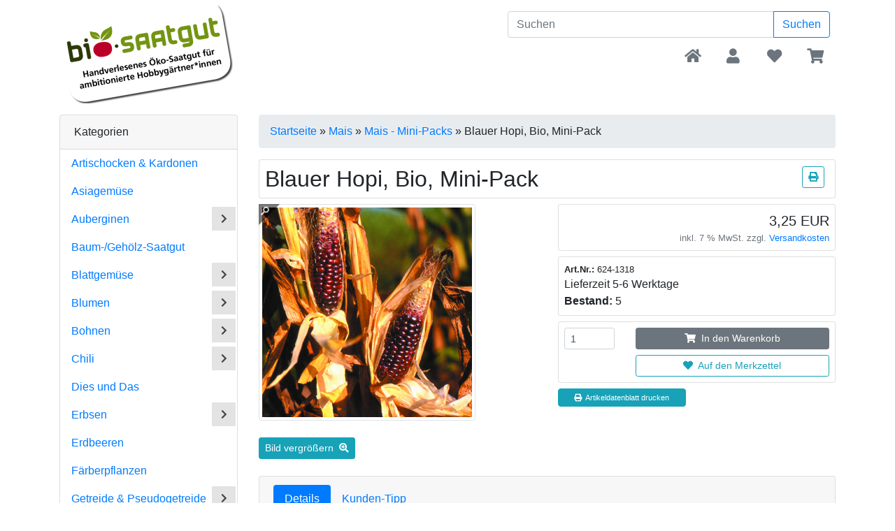

--- FILE ---
content_type: text/html; charset=iso-8859-15
request_url: https://bio-saatgut.de/Mais/Mais-Mini-Packs/Blauer-Hopi-Bio-Mini-Pack::1887.html
body_size: 10581
content:
<!DOCTYPE html>
<html lang="de">
<head>
<meta charset="iso-8859-15" />
<meta name="viewport" content="width=device-width, user-scalable=yes" />
<title>Blue Hopi, Bio-Saatgut kaufen</title>
<meta name="keywords" content="Blue Hopi, Speisemais, Tortillamais, Zea mays" />
<meta name="description" content="Die Körner des Indianermais Blue Hopi sind rotblau bis blauschwarz, die Kolben mittelgroß. Das Mehl des Blauen Hopi enthält nachweislich ca. 30 % mehr Proteine als andere Maissorten." />
<meta name="robots" content="index,follow" />
<meta name="author" content="Anton Schänzle" />
<meta name="revisit-after" content="1 days" />
<link rel="canonical" href="https://bio-saatgut.de/Mais/Blauer-Hopi-Bio-Mini-Pack::1887.html" />
<link rel="icon" type="image/png" href="https://bio-saatgut.de/templates/bootstrap4/favicons/favicon-16x16.png" sizes="16x16" />
<link rel="icon" type="image/png" href="https://bio-saatgut.de/templates/bootstrap4/favicons/favicon-32x32.png" sizes="32x32" />
<link rel="icon" type="image/png" href="https://bio-saatgut.de/templates/bootstrap4/favicons/favicon-96x96.png" sizes="96x96" />
<link rel="shortcut icon" type="image/x-icon" href="https://bio-saatgut.de/templates/bootstrap4/favicons/favicon.ico" />
<link rel="icon" type="image/x-icon" href="https://bio-saatgut.de/templates/bootstrap4/favicons/favicon.ico" />
<link rel="apple-touch-icon" href="https://bio-saatgut.de/templates/bootstrap4/favicons/apple-touch-icon.png" />
<meta name="apple-mobile-web-app-title" content="bio-saatgut - handverlesenes samenfestes ökologisches Saatgut, seltene und historische Gemüsesorten für ambitionierte Hobbygärtner" />
<meta name="msapplication-square150x150logo" content="https://bio-saatgut.de/templates/bootstrap4/favicons/mstile-150x150.png" />
<meta name="msapplication-TileColor" content="#ffffff" />
<meta name="theme-color" content="#ffffff">
<meta name="msapplication-navbutton-color" content="#ffffff" />
<meta name="msapplication-tooltip" content="bio-saatgut - handverlesenes samenfestes ökologisches Saatgut, seltene und historische Gemüsesorten für ambitionierte Hobbygärtner" />
<meta name="msapplication-config" content="https://bio-saatgut.de/templates/bootstrap4/favicons/browserconfig.xml" />
<meta name="application-name" content="bio-saatgut - handverlesenes samenfestes ökologisches Saatgut, seltene und historische Gemüsesorten für ambitionierte Hobbygärtner" />
<!--
=========================================================
modified eCommerce Shopsoftware (c) 2009-2013 [www.modified-shop.org]
=========================================================

modified eCommerce Shopsoftware offers you highly scalable E-Commerce-Solutions and Services.
The Shopsoftware is redistributable under the GNU General Public License (Version 2) [http://www.gnu.org/licenses/gpl-2.0.html].
based on: E-Commerce Engine Copyright (c) 2006 xt:Commerce, created by Mario Zanier & Guido Winger and licensed under GNU/GPL.
Information and contribution at http://www.xt-commerce.com

=========================================================
Please visit our website: www.modified-shop.org
=========================================================
-->
<meta name="generator" content="(c) by modified eCommerce Shopsoftware 7FA https://www.modified-shop.org" />
<link rel="stylesheet" href="https://bio-saatgut.de/templates/bootstrap4/css/stylesheet.min.css?v=1682447540" type="text/css" media="screen" />
<script type="text/javascript">
  var DIR_WS_BASE = "https://bio-saatgut.de/";
  var SetSecCookie = "1";
</script>
</head>
<body>
<div id="container" class="default"><div id="main_container1" class="container mt-2"><noscript><div class="alert alert-warning"><strong>JavaScript ist deaktiviert!</strong> Es stehen Ihnen nicht alle Shopfunktionen zur Verf&uuml;gung. Bitte &uuml;berpr&uuml;fen Sie Ihre Browsereinstellungen.</div></noscript><div id="logobar" class="row text-center text-md-left mb-3"><a class="nav-logo col-12 col-md-4" href="https://bio-saatgut.de/" title="Startseite &bull; bio-saatgut - handverlesenes samenfestes ökologisches Saatgut, seltene und historische Gemüsesorten für ambitionierte Hobbygärtner"><img src="https://bio-saatgut.de/templates/bootstrap4/img/logo_head.png" class="img-fluid" alt="bio-saatgut - handverlesenes samenfestes ökologisches Saatgut, seltene und historische Gemüsesorten für ambitionierte Hobbygärtner" /></a><div class="col-12 col-md-8"><div class="row justify-content-end"><div class="search col-12 col-lg-8"><form id="quick_find" action="https://bio-saatgut.de/advanced_search_result.php" method="get" class="p-2" role="search"><div class="input-group"><input type="text" name="keywords" id="inputString" class="form-control" aria-label="search keywords" maxlength="30"  placeholder="Suchen" autocomplete="off" onkeyup="ac_lookup(this.value);"  /><div class="input-group-append"><button class="btn btn-outline-primary search_button" type="submit" title="Suchen">Suchen</button></div></div><div class="suggestionsBox card" id="suggestions" style="display:none;"><div class="card-body px-2"><div class="suggestionList text-center" id="autoSuggestionsList">&nbsp;</div></div></div></form></div><ul class="nav col-12 justify-content-end"><li class="nav-item home"><a class="nav-link text-secondary" title="Startseite" href="https://bio-saatgut.de/"><span class="fa fa-home fa-lg"></span></a></li><li class="nav-item account dropdown"><a id="account-dd" href="#" class="nav-link text-secondary"  title="Mein Konto" data-toggle="dropdown" role="button" aria-haspopup="true" aria-expanded="false"><span class="fa fa-user fa-lg fa-fw" aria-hidden="true"></span></a><div class="dropdown-menu dropdown-menu-right toggle_account" aria-labelledby="account-dd"><a class="dropdown-item" href="https://bio-saatgut.de/create_account.php"><span class="fa fa-user-plus fa-lg fa-fw" aria-hidden="true"></span>&nbsp;&nbsp;Registrieren</a><a class="dropdown-item" href="https://bio-saatgut.de/login.php"><span class="fa fa-sign-in-alt fa-lg fa-fw" aria-hidden="true"></span>&nbsp;&nbsp;Anmelden</a></div></li><li class="nav-item wishlist dropdown"><a id="toggle_wishlist" class="nav-link text-secondary" href="https://bio-saatgut.de/wishlist.php" title="Merkzettel"><span class="fa fa-heart fa-lg fa-fw" aria-hidden="true"></span></a><div class="dropdown-menu dropdown-menu-right toggle_wishlist"><div class="card-header text-center"><strong>Ihr Merkzettel ist leer.</strong></div></div></li><li class="nav-item cart dropdown"><a id="toggle_cart" class="nav-link text-secondary" href="https://bio-saatgut.de/shopping_cart.php" title="Warenkorb"><span class="fa fa-shopping-cart fa-lg fa-fw" aria-hidden="true"></span></a><div class="dropdown-menu dropdown-menu-right toggle_cart"><div class="card-header text-center"><strong>Ihr Warenkorb ist leer.</strong></div></div></li></ul></div></div></div><nav id="navbar" class="top2 navbar navbar-expand navbar-light bg-light rounded mb-3 d-block d-lg-none clearfix"><div class="canvasmenu container-fluid d-block d-lg-none text-center"><button type="button" class="can-left navbar-brand menu-btn menu-btn--left float-left btn btn-link" title="Men&uuml;"><span class="fa fa-bars" aria-hidden="true"></span><span class="d-inline-block d-lg-none">&nbsp;&nbsp;Men&uuml;</span></button><button type="button" class="navbar-brand menu-btn menu-btn--right float-right btn btn-link" title="Seitenleiste"><span class="d-none d-sm-inline-block">Seitenleiste&nbsp;&nbsp;</span><span class="fa fa-bars" aria-hidden="true"></span></button></div><div class="site-overlay site-overlay--left"><span id="res-closel" class="btn btn-dark fa fa-times fa-2x"></span></div><div class="fullmenu container-fluid invisible"><div id="res-pushy" class="pushy pushy-left"><nav id="res-nav" class="responsive-nav"><div id="res-header" class="menu-header navbar-dark bg-dark text-center"><span id="currentMenu" class="navbar-text">Kategorien</span><div id="back" data-target=""><span class="btn btn-light" aria-hidden="true"><span class="fa fa-chevron-left"></span></span></div><div id="home"><a href="https://bio-saatgut.de/" aria-label="home"><span class="btn btn-light"><span class="fa fa-home"></span></span></a></div></div><ul id="main" class="277"><li class="nav-item home"><a class="nav-link" href="https://bio-saatgut.de/" aria-label="home"><span class="fa fa-home fa-lg"></span></a></li><li id="li277" class="level1"><a id="a277" class="" href="https://bio-saatgut.de/Artischocken-Kardonen:::277.html" title="Artischocken &amp; Kardonen" data-value="277">Artischocken &amp; Kardonen</a></li><li id="li254" class="level1"><a id="a254" class="" href="https://bio-saatgut.de/Asiagemuese:::254.html" title="Asiagem&uuml;se" data-value="254">Asiagem&uuml;se</a></li><li id="li80" class="level1 hassub"><a id="a80" class="" href="https://bio-saatgut.de/Auberginen:::80.html" title="Auberginen" data-value="80">Auberginen</a></li><li id="li236" class="level1"><a id="a236" class="" href="https://bio-saatgut.de/Baum-Gehoelz-Saatgut:::236.html" title="Baum-/Geh&ouml;lz-Saatgut" data-value="236">Baum-/Geh&ouml;lz-Saatgut</a></li><li id="li195" class="level1 hassub"><a id="a195" class="" href="https://bio-saatgut.de/Blattgemuese:::195.html" title="Blattgem&uuml;se" data-value="195">Blattgem&uuml;se</a></li><li id="li20" class="level1 hassub"><a id="a20" class="" href="https://bio-saatgut.de/Blumen:::20.html" title="Blumen" data-value="20">Blumen</a></li><li id="li264" class="level1 hassub"><a id="a264" class="" href="https://bio-saatgut.de/Bohnen:::264.html" title="Bohnen" data-value="264">Bohnen</a></li><li id="li40" class="level1 hassub"><a id="a40" class="" href="https://bio-saatgut.de/Chili:::40.html" title="Chili" data-value="40">Chili</a></li><li id="li262" class="level1"><a id="a262" class="" href="https://bio-saatgut.de/Dies-und-Das:::262.html" title="Dies und Das" data-value="262">Dies und Das</a></li><li id="li265" class="level1 hassub"><a id="a265" class="" href="https://bio-saatgut.de/Erbsen:::265.html" title="Erbsen" data-value="265">Erbsen</a></li><li id="li225" class="level1"><a id="a225" class="" href="https://bio-saatgut.de/Erdbeeren:::225.html" title="Erdbeeren" data-value="225">Erdbeeren</a></li><li id="li227" class="level1"><a id="a227" class="" href="https://bio-saatgut.de/Faerberpflanzen:::227.html" title="F&auml;rberpflanzen" data-value="227">F&auml;rberpflanzen</a></li><li id="li60" class="level1 hassub"><a id="a60" class="" href="https://bio-saatgut.de/Getreide-Pseudogetreide:::60.html" title="Getreide &amp; Pseudogetreide" data-value="60">Getreide &amp; Pseudogetreide</a></li><li id="li26" class="level1 hassub"><a id="a26" class="" href="https://bio-saatgut.de/Gruenduenger:::26.html" title="Gr&uuml;nd&uuml;nger" data-value="26">Gr&uuml;nd&uuml;nger</a></li><li id="li55" class="level1 hassub"><a id="a55" class="" href="https://bio-saatgut.de/Gurken:::55.html" title="Gurken" data-value="55">Gurken</a></li><li id="li22" class="level1 hassub"><a id="a22" class="" href="https://bio-saatgut.de/Kuerbis:::22.html" title="K&uuml;rbis" data-value="22">K&uuml;rbis</a></li><li id="li75" class="level1 hassub"><a id="a75" class="" href="https://bio-saatgut.de/Kohl:::75.html" title="Kohl" data-value="75">Kohl</a></li><li id="li299" class="level1"><a id="a299" class="" href="https://bio-saatgut.de/Konventionelles-Saatgut:::299.html" title="Konventionelles Saatgut" data-value="299">Konventionelles Saatgut</a></li><li id="li37" class="level1 hassub"><a id="a37" class="" href="https://bio-saatgut.de/Kraeuter:::37.html" title="Kr&auml;uter" data-value="37">Kr&auml;uter</a></li><li id="li228" class="level1"><a id="a228" class="" href="https://bio-saatgut.de/Lein:::228.html" title="Lein" data-value="228">Lein</a></li><li id="li266" class="level1"><a id="a266" class="" href="https://bio-saatgut.de/Linsen:::266.html" title="Linsen" data-value="266">Linsen</a></li><li id="li46" class="level1 active parent hassub"><a id="a46" class=" active parent" href="https://bio-saatgut.de/Mais:::46.html" title="Mais" data-value="46">Mais</a><ul class="286" data-level="2"><li id="li286" class="level2 active Selected"><a id="a286" class=" active Selected" href="https://bio-saatgut.de/Mais/Mais-Mini-Packs:::46_286.html" title="Mais - Mini-Packs" data-value="286">Mais - Mini-Packs</a></li><li id="li158" class="level2"><a id="a158" class="" href="https://bio-saatgut.de/Mais/Polentamais:::46_158.html" title="Polentamais" data-value="158">Polentamais</a></li><li id="li122" class="level2"><a id="a122" class="" href="https://bio-saatgut.de/Mais/Popcornmais:::46_122.html" title="Popcornmais" data-value="122">Popcornmais</a></li><li id="li47" class="level2"><a id="a47" class="" href="https://bio-saatgut.de/Mais/Speisemais:::46_47.html" title="Speisemais" data-value="47">Speisemais</a></li><li id="li71" class="level2"><a id="a71" class="" href="https://bio-saatgut.de/Mais/Zuckermais:::46_71.html" title="Zuckermais" data-value="71">Zuckermais</a></li></ul></li><li id="li43" class="level1 hassub"><a id="a43" class="" href="https://bio-saatgut.de/Melonen:::43.html" title="Melonen" data-value="43">Melonen</a></li><li id="li53" class="level1"><a id="a53" class="" href="https://bio-saatgut.de/Nachtschatten-Gewaechse:::53.html" title="Nachtschatten-Gew&auml;chse" data-value="53">Nachtschatten-Gew&auml;chse</a></li><li id="li63" class="level1 hassub"><a id="a63" class="" href="https://bio-saatgut.de/Paprika:::63.html" title="Paprika" data-value="63">Paprika</a></li><li id="li48" class="level1 hassub"><a id="a48" class="" href="https://bio-saatgut.de/Salat:::48.html" title="Salat" data-value="48">Salat</a></li><li id="li16" class="level1 hassub"><a id="a16" class="" href="https://bio-saatgut.de/Sellerie:::16.html" title="Sellerie" data-value="16">Sellerie</a></li><li id="li29" class="level1 hassub"><a id="a29" class="" href="https://bio-saatgut.de/Tomaten:::29.html" title="Tomaten" data-value="29">Tomaten</a></li><li id="li50" class="level1"><a id="a50" class="" href="https://bio-saatgut.de/Vergessene-Gemuese:::50.html" title="Vergessene Gem&uuml;se" data-value="50">Vergessene Gem&uuml;se</a></li><li id="li24" class="level1 hassub"><a id="a24" class="" href="https://bio-saatgut.de/Wurzeln-Knollen:::24.html" title="Wurzeln &amp; Knollen" data-value="24">Wurzeln &amp; Knollen</a></li><li id="li59" class="level1"><a id="a59" class="" href="https://bio-saatgut.de/Zucchini-Rondini:::59.html" title="Zucchini &amp; Rondini" data-value="59">Zucchini &amp; Rondini</a></li><li id="li241" class="level1 hassub"><a id="a241" class="" href="https://bio-saatgut.de/Zwiebelgewaechse:::241.html" title="Zwiebelgew&auml;chse" data-value="241">Zwiebelgew&auml;chse</a></li><li class="level1"><a href="https://bio-saatgut.de/products_new.php" class=" up">Neue Artikel</a></li></ul></nav></div></div></nav></div><div id="main_container2" class="container mb-2"><div id="content" class="row"><div id="col_left" class="col-lg-3 pushy pushy-right"><div class="box_category card mb-4"><div class="box_category_header card-header">Kategorien</div><ul id="categorymenu" class="nav nav-pills flex-column"><li class="nav-item level1"><a class="nav-link" href="https://bio-saatgut.de/Artischocken-Kardonen:::277.html" title="Artischocken &amp; Kardonen">Artischocken &amp; Kardonen</a></li><li class="nav-item level1"><a class="nav-link" href="https://bio-saatgut.de/Asiagemuese:::254.html" title="Asiagem&uuml;se">Asiagem&uuml;se</a></li><li class="nav-item level1 category_li"><a class="nav-link" href="https://bio-saatgut.de/Auberginen:::80.html" title="Auberginen">Auberginen</a><div class="category_button fa fa-sm fa-chevron-right" data-value="80"></div></li><li class="nav-item level1"><a class="nav-link" href="https://bio-saatgut.de/Baum-Gehoelz-Saatgut:::236.html" title="Baum-/Geh&ouml;lz-Saatgut">Baum-/Geh&ouml;lz-Saatgut</a></li><li class="nav-item level1 category_li"><a class="nav-link" href="https://bio-saatgut.de/Blattgemuese:::195.html" title="Blattgem&uuml;se">Blattgem&uuml;se</a><div class="category_button fa fa-sm fa-chevron-right" data-value="195"></div></li><li class="nav-item level1 category_li"><a class="nav-link" href="https://bio-saatgut.de/Blumen:::20.html" title="Blumen">Blumen</a><div class="category_button fa fa-sm fa-chevron-right" data-value="20"></div></li><li class="nav-item level1 category_li"><a class="nav-link" href="https://bio-saatgut.de/Bohnen:::264.html" title="Bohnen">Bohnen</a><div class="category_button fa fa-sm fa-chevron-right" data-value="264"></div></li><li class="nav-item level1 category_li"><a class="nav-link" href="https://bio-saatgut.de/Chili:::40.html" title="Chili">Chili</a><div class="category_button fa fa-sm fa-chevron-right" data-value="40"></div></li><li class="nav-item level1"><a class="nav-link" href="https://bio-saatgut.de/Dies-und-Das:::262.html" title="Dies und Das">Dies und Das</a></li><li class="nav-item level1 category_li"><a class="nav-link" href="https://bio-saatgut.de/Erbsen:::265.html" title="Erbsen">Erbsen</a><div class="category_button fa fa-sm fa-chevron-right" data-value="265"></div></li><li class="nav-item level1"><a class="nav-link" href="https://bio-saatgut.de/Erdbeeren:::225.html" title="Erdbeeren">Erdbeeren</a></li><li class="nav-item level1"><a class="nav-link" href="https://bio-saatgut.de/Faerberpflanzen:::227.html" title="F&auml;rberpflanzen">F&auml;rberpflanzen</a></li><li class="nav-item level1 category_li"><a class="nav-link" href="https://bio-saatgut.de/Getreide-Pseudogetreide:::60.html" title="Getreide &amp; Pseudogetreide">Getreide &amp; Pseudogetreide</a><div class="category_button fa fa-sm fa-chevron-right" data-value="60"></div></li><li class="nav-item level1 category_li"><a class="nav-link" href="https://bio-saatgut.de/Gruenduenger:::26.html" title="Gr&uuml;nd&uuml;nger">Gr&uuml;nd&uuml;nger</a><div class="category_button fa fa-sm fa-chevron-right" data-value="26"></div></li><li class="nav-item level1 category_li"><a class="nav-link" href="https://bio-saatgut.de/Gurken:::55.html" title="Gurken">Gurken</a><div class="category_button fa fa-sm fa-chevron-right" data-value="55"></div></li><li class="nav-item level1 category_li"><a class="nav-link" href="https://bio-saatgut.de/Kuerbis:::22.html" title="K&uuml;rbis">K&uuml;rbis</a><div class="category_button fa fa-sm fa-chevron-right" data-value="22"></div></li><li class="nav-item level1 category_li"><a class="nav-link" href="https://bio-saatgut.de/Kohl:::75.html" title="Kohl">Kohl</a><div class="category_button fa fa-sm fa-chevron-right" data-value="75"></div></li><li class="nav-item level1"><a class="nav-link" href="https://bio-saatgut.de/Konventionelles-Saatgut:::299.html" title="Konventionelles Saatgut">Konventionelles Saatgut</a></li><li class="nav-item level1 category_li"><a class="nav-link" href="https://bio-saatgut.de/Kraeuter:::37.html" title="Kr&auml;uter">Kr&auml;uter</a><div class="category_button fa fa-sm fa-chevron-right" data-value="37"></div></li><li class="nav-item level1"><a class="nav-link" href="https://bio-saatgut.de/Lein:::228.html" title="Lein">Lein</a></li><li class="nav-item level1"><a class="nav-link" href="https://bio-saatgut.de/Linsen:::266.html" title="Linsen">Linsen</a></li><li class="nav-item level1 active parent category_li"><a class="nav-link active parent" href="https://bio-saatgut.de/Mais:::46.html" title="Mais">Mais</a><div class="category_button fa fa-sm fa-chevron-up" data-value="46"></div><ul id="286" class="nav flex-column card border-0 m-1" data-level="2"><li class="nav-item level2 active Selected"><a class="nav-link active Selected" href="https://bio-saatgut.de/Mais/Mais-Mini-Packs:::46_286.html" title="Mais - Mini-Packs">&rsaquo; Mais - Mini-Packs</a></li><li class="nav-item level2"><a class="nav-link" href="https://bio-saatgut.de/Mais/Polentamais:::46_158.html" title="Polentamais">&rsaquo; Polentamais</a></li><li class="nav-item level2"><a class="nav-link" href="https://bio-saatgut.de/Mais/Popcornmais:::46_122.html" title="Popcornmais">&rsaquo; Popcornmais</a></li><li class="nav-item level2"><a class="nav-link" href="https://bio-saatgut.de/Mais/Speisemais:::46_47.html" title="Speisemais">&rsaquo; Speisemais</a></li><li class="nav-item level2"><a class="nav-link" href="https://bio-saatgut.de/Mais/Zuckermais:::46_71.html" title="Zuckermais">&rsaquo; Zuckermais</a></li></ul></li><li class="nav-item level1 category_li"><a class="nav-link" href="https://bio-saatgut.de/Melonen:::43.html" title="Melonen">Melonen</a><div class="category_button fa fa-sm fa-chevron-right" data-value="43"></div></li><li class="nav-item level1"><a class="nav-link" href="https://bio-saatgut.de/Nachtschatten-Gewaechse:::53.html" title="Nachtschatten-Gew&auml;chse">Nachtschatten-Gew&auml;chse</a></li><li class="nav-item level1 category_li"><a class="nav-link" href="https://bio-saatgut.de/Paprika:::63.html" title="Paprika">Paprika</a><div class="category_button fa fa-sm fa-chevron-right" data-value="63"></div></li><li class="nav-item level1 category_li"><a class="nav-link" href="https://bio-saatgut.de/Salat:::48.html" title="Salat">Salat</a><div class="category_button fa fa-sm fa-chevron-right" data-value="48"></div></li><li class="nav-item level1 category_li"><a class="nav-link" href="https://bio-saatgut.de/Sellerie:::16.html" title="Sellerie">Sellerie</a><div class="category_button fa fa-sm fa-chevron-right" data-value="16"></div></li><li class="nav-item level1 category_li"><a class="nav-link" href="https://bio-saatgut.de/Tomaten:::29.html" title="Tomaten">Tomaten</a><div class="category_button fa fa-sm fa-chevron-right" data-value="29"></div></li><li class="nav-item level1"><a class="nav-link" href="https://bio-saatgut.de/Vergessene-Gemuese:::50.html" title="Vergessene Gem&uuml;se">Vergessene Gem&uuml;se</a></li><li class="nav-item level1 category_li"><a class="nav-link" href="https://bio-saatgut.de/Wurzeln-Knollen:::24.html" title="Wurzeln &amp; Knollen">Wurzeln &amp; Knollen</a><div class="category_button fa fa-sm fa-chevron-right" data-value="24"></div></li><li class="nav-item level1"><a class="nav-link" href="https://bio-saatgut.de/Zucchini-Rondini:::59.html" title="Zucchini &amp; Rondini">Zucchini &amp; Rondini</a></li><li class="nav-item level1 category_li"><a class="nav-link" href="https://bio-saatgut.de/Zwiebelgewaechse:::241.html" title="Zwiebelgew&auml;chse">Zwiebelgew&auml;chse</a><div class="category_button fa fa-sm fa-chevron-right" data-value="241"></div></li><li class="nav-item level1"><a class="nav-link up" href="https://bio-saatgut.de/products_new.php">Neue Artikel</a></li></ul></div><div class="box_login card mb-4"><div class="box_header card-header">Willkommen zur&uuml;ck!</div><form id="loginbox" action="https://bio-saatgut.de/login.php?action=process" method="post" class="box-login"><div class="card-body"><div class="form-group"><label class="small">E-Mailadresse:</label><input type="email" name="email_address" class="form-control form-control-sm" aria-label="email" /></div><div class="form-group mb-1"><label class="small">Passwort:</label><input type="password" name="password" class="form-control form-control-sm" aria-label="password" /></div></div><div class="card-footer clearfix"><div class="d-flex text-left mb-2"><a class="small" href="https://bio-saatgut.de/password_double_opt.php">Passwort vergessen?</a></div><button class="btn btn-secondary btn-sm float-right" type="submit" title="Anmelden"><span class="fa fa-user"></span><span>&nbsp;&nbsp;Anmelden</span></button></div></form></div><div class="box_manufacturers card mb-4"><div class="box_header card-header">Hersteller</div><div class="card-body"><form id="manufacturers" action="https://bio-saatgut.de/" method="get"><select name="manufacturers_id" class="form-control form-control-sm" onchange="if (form.manufacturers_id.selectedIndex != 0) location = form.manufacturers_id.options[form.manufacturers_id.selectedIndex].value;" size="1" style="width: 100%;"><option value="" selected="selected">Bitte w&auml;hlen</option><option value="https://bio-saatgut.de/Bio-Saatgut:.:26.html">Bio-Saatgut</option><option value="https://bio-saatgut.de/Bioland-Gaertnerei-Haas-1403:.:11.html">Bioland-Gaertnerei Haas 14..</option><option value="https://bio-saatgut.de/CULINARIS-19600:.:23.html">CULINARIS 19600</option><option value="https://bio-saatgut.de/Ferme-de-Sainte-Marthe-19598:.:3.html">Ferme de Sainte Marthe 195..</option><option value="https://bio-saatgut.de/Klaus-Lang-Wolfegg-19602:.:15.html">Klaus Lang, Wolfegg 19602</option><option value="https://bio-saatgut.de/Sativa-Biosaatgut-GmbH-19597:.:1.html">Sativa Biosaatgut GmbH 195..</option><option value="https://bio-saatgut.de/Wildsamen-Insel-4532:.:17.html">Wildsamen-Insel 4532</option></select></form></div></div><div class="box_infobox card mb-4"><div class="card-body">Kundengruppe:  <strong>Gast</strong><span class="small"></span></div></div></div><div id="col_right" class="col-lg-9"><nav id="breadcrumb" class="breadcrumb"><span class="breadcrumb_info"></span><span itemscope itemtype="http://schema.org/BreadcrumbList"><span itemprop="itemListElement" itemscope itemtype="http://schema.org/ListItem"><a itemprop="item" href="https://bio-saatgut.de/" class="headerNavigation"><span itemprop="name">Startseite</span></a><meta itemprop="position" content="1" /></span> &raquo; <span itemprop="itemListElement" itemscope itemtype="http://schema.org/ListItem"><a itemprop="item" href="https://bio-saatgut.de/Mais:::46.html" class="headerNavigation"><span itemprop="name">Mais</span></a><meta itemprop="position" content="2" /></span> &raquo; <span itemprop="itemListElement" itemscope itemtype="http://schema.org/ListItem"><a itemprop="item" href="https://bio-saatgut.de/Mais/Mais-Mini-Packs:::46_286.html" class="headerNavigation"><span itemprop="name">Mais - Mini-Packs</span></a><meta itemprop="position" content="3" /></span> &raquo; <span itemprop="itemListElement" itemscope itemtype="http://schema.org/ListItem"><span itemprop="item"><span class="current" itemprop="name">Blauer Hopi, Bio, Mini-Pack</span></span><meta itemprop="position" content="4" /></span></span></nav><div itemscope itemtype="http://schema.org/Product"><form id="cart_quantity" action="https://bio-saatgut.de/product_info.php?products_id=1887&amp;action=add_product" method="post"><h1 class="card p-2 bg-h" itemprop="name">Blauer Hopi, Bio, Mini-Pack<span class="print-button position-absolute"><a class="iframe" target="_blank" rel="nofollow" href="https://bio-saatgut.de/print_product_info.php?products_id=1887" title="Artikeldatenblatt drucken"><span class="btn btn-outline-info btn-sm"><span class="fa fa-print"></span></span></a></span></h1><div id="product_details" class="row clearfix"><div class="pd_imagebox col-md-6 mb-4"><div class="row mb-4"><div class="pd_big_image col-12"><div class="easyzoom easyzoom--overlay easyzoom--with-thumbnails"><a title="Blauer Hopi, Bio, Mini-Pack" href="https://bio-saatgut.de/images/product_images/original_images/383_0.jpg"><img class="lazyload img-fluid img-thumbnail" itemprop="image" data-src="https://bio-saatgut.de/images/product_images/popup_images/383_0.jpg" alt="Blauer Hopi, Bio, Mini-Pack" title="Blauer Hopi, Bio, Mini-Pack" /></a><noscript><img class="img-fluid" src="https://bio-saatgut.de/images/product_images/popup_images/383_0.jpg" alt="Blauer Hopi, Bio, Mini-Pack" title="Blauer Hopi, Bio, Mini-Pack" /></noscript></div></div></div><a class="cbimages easyzoom-link" title="Blauer Hopi, Bio, Mini-Pack" data-image-id="1" data-toggle="modal" data-title="Blauer Hopi, Bio, Mini-Pack" data-image="https://bio-saatgut.de/images/product_images/popup_images/383_0.jpg" data-target="#modal" href="#"><span class="btn btn-info btn-sm"><span>Bild vergr&ouml;&szlig;ern&nbsp;&nbsp;</span><span class="fa fa-search-plus"></span></span></a></div><div class="pd_content col-md-6 mb-4"><div class="pd_summarybox" itemprop="offers" itemscope itemtype="http://schema.org/Offer"><div class="card bg-custom text-right p-2 mb-2"><meta itemprop="url" content="https://bio-saatgut.de/Mais/Mais-Mini-Packs/Blauer-Hopi-Bio-Mini-Pack::1887.html" /><meta itemprop="priceCurrency" content="EUR" /><meta itemprop="availability" content="http://schema.org/InStock" /><meta itemprop="itemCondition" content="http://schema.org/NewCondition" /><div class="pd_price"><span class="standard_price lead clearfix">3,25 EUR</span><meta itemprop="price" content="3.25" /></div><div class="pd_tax text-secondary small">inkl. 7 % MwSt. zzgl. <a rel="nofollow" target="_blank" href="https://bio-saatgut.de/popup_content.php?coID=1" title="Information" class="iframe">Versandkosten</a></div></div></div><div class="pd_infobox"><div class="card bg-custom p-2 mb-2"><div class="small"><strong>Art.Nr.:</strong> <span itemprop="sku">624-1318</span></div>Lieferzeit 5-6 Werktage<br><div class="pd_inforow"><b>Bestand:</b> 5</div></div></div><div class="card bg-custom p-2 mb-2"><div class="row"><div class="col-3 mb-2"><input class="form-control form-control-sm" type="text" name="products_qty" value="1" size="3" /> <input class="form-control form-control-sm" type="hidden" name="products_id" value="1887" /></div><div class="col-9"><button class="mb-2 btn btn-cart btn-secondary btn-sm btn-block" type="submit" title="In den Warenkorb"><span class="fa fa-shopping-cart"></span><span>&nbsp;&nbsp;In den Warenkorb</span></button><button class="btn btn-wish btn-outline-info btn-sm btn-block" name="wishlist" type="submit" title="Auf den Merkzettel"><span class="fa fa-heart"></span><span>&nbsp;&nbsp;Auf den Merkzettel</span></button></div></div></div><div class="row"><div class="col-sm-6 mb-2"><a class="iframe" target="_blank" rel="nofollow" href="https://bio-saatgut.de/print_product_info.php?products_id=1887" title="Artikeldatenblatt drucken"><span class="btn btn-info btn-xs btn-block"><span class="fa fa-print"></span><span>&nbsp;&nbsp;Artikeldatenblatt drucken</span></span></a></div><div class="clearfix"></div>                                        </div><br class="clearfix" /></div><br class="clearfix" /></div></form><div id="horizontalTab" class="card clearfix mb-3"><ul id="bs_tabs" class="nav nav-pills card-header" role="tablist"><li class="nav-item"><a class="nav-link" href="#prod_desc" role="tab" data-toggle="tab">Details</a></li><li class="nav-item"><a class="nav-link" href="#also_pur" role="tab" data-toggle="tab">Kunden-Tipp</a></li></ul><div class="tab-content card-body"><div role="tabpanel" class="tab-pane active" id="prod_desc"><h4 class="detailbox">Produktbeschreibung</h4><div itemprop="description"><span style="" >Speisemais, Tortillamais, Zea mays<br>Inhalt reicht f&uuml;r 10 Pflanzen <br><br/>Die K&ouml;rner dieses Indianermais sind rotblau bis blauschwarz, die Kolben mittelgro&szlig;. Die Pflanzen verzweigen sich und werden nur bis 1,50 m hoch. Es ist ein gen&uuml;gsamer Mais, der auch auf mageren B&ouml;den noch gute Ertr&auml;ge bringt. Die Kolben k&ouml;nnen zur Zeit der Milchreife gekocht oder roh gegessen werden oder man l&auml;sst sie ausreifen, rebelt die K&ouml;rner ab und trocknet sie nach. Das Mehl des Blauen Hopi enth&auml;lt nachweislich ca. 30 % mehr Proteine als andere Maissorten.<br><br/>Kultur: Vorziehen Ende M&auml;rz bis April, Auspflanzen Anfang bis Mitte Mai, Abstand: 15x40 cm.<br/>Zertifizierung: EU-Bio<br/>Spezifizierung:Erhaltersorte <br/>Fruchtfarbe: Blau<br/> <br><font size="-5" color="&#35;cccccc">Suchbegriffe: </font>Mais, Zuckermais, Popcornmais, Speisemais, Polentamais</span></div></div><div role="tabpanel" class="tab-pane active" id="also_pur"><h4>Kunden, die diesen Artikel kauften, haben auch folgende Artikel bestellt:</h4><div class="row clearfix"><div class="listingbox col-sm-6 col-md-4 mb-2"><div class="card h-100"><a class="card-body pb-2 flex-fill d-flex flex-column text-center" href="https://bio-saatgut.de/Tomaten/Brandywine-Bio::167.html"><div class="lb_image w-100 mb-auto"><img class="lazyload img-fluid" data-src="https://bio-saatgut.de/images/product_images/thumbnail_images/866-0116_BRANDYWINE-FSM.jpg" alt="Brandywine, Bio" title="Brandywine, Bio"><noscript><img class="img-fluid" src="https://bio-saatgut.de/images/product_images/thumbnail_images/866-0116_BRANDYWINE-FSM.jpg" alt="Brandywine, Bio" title="Brandywine, Bio" /></noscript></div><h2 class="lb_title lead text-secondary mt-1 mb-0">Brandywine, Bio</h2></a><div class="p-1 text-center"><div class="lb_buttons mb-2"><a href="https://bio-saatgut.de/Tomaten/Brandywine-Bio::167.html"><span class="btn btn-info btn-sm"><span class="fa fa-eye"></span><span>&nbsp;&nbsp; Details</span></span></a></div></div><div class="card-footer"><div class="lb_shipping small">&nbsp;</div><div class="lb_price text-right mb-1"><span class="standard_price lead clearfix">5,70 EUR</span></div><div class="lb_tax text-right text-secondary small mb-1">inkl. 7 % MwSt. zzgl. <a rel="nofollow" target="_blank" href="https://bio-saatgut.de/popup_content.php?coID=1" title="Information" class="iframe">Versandkosten</a></div></div></div></div><div class="listingbox col-sm-6 col-md-4 mb-2"><div class="card h-100"><a class="card-body pb-2 flex-fill d-flex flex-column text-center" href="https://bio-saatgut.de/Mais/Golden-Bantam-Bio::1101.html"><div class="lb_image w-100 mb-auto"><img class="lazyload img-fluid" data-src="https://bio-saatgut.de/images/product_images/thumbnail_images/1101_0.jpg" alt="Golden Bantam, Bio" title="Golden Bantam, Bio"><noscript><img class="img-fluid" src="https://bio-saatgut.de/images/product_images/thumbnail_images/1101_0.jpg" alt="Golden Bantam, Bio" title="Golden Bantam, Bio" /></noscript></div><h2 class="lb_title lead text-secondary mt-1 mb-0">Golden Bantam, Bio</h2></a><div class="p-1 text-center"><div class="lb_buttons mb-2"><a href="https://bio-saatgut.de/Mais/Golden-Bantam-Bio::1101.html"><span class="btn btn-info btn-sm"><span class="fa fa-eye"></span><span>&nbsp;&nbsp; Details</span></span></a></div></div><div class="card-footer"><div class="lb_shipping small">&nbsp;</div><div class="lb_price text-right mb-1"><span class="standard_price lead clearfix">4,85 EUR</span></div><div class="lb_tax text-right text-secondary small mb-1">inkl. 7 % MwSt. zzgl. <a rel="nofollow" target="_blank" href="https://bio-saatgut.de/popup_content.php?coID=1" title="Information" class="iframe">Versandkosten</a></div></div></div></div><div class="listingbox col-sm-6 col-md-4 mb-2"><div class="card h-100"><a class="card-body pb-2 flex-fill d-flex flex-column text-center" href="https://bio-saatgut.de/Tomaten/Brandywine-Sherry-Bio::2565.html"><div class="lb_image w-100 mb-auto"><img class="lazyload img-fluid" data-src="https://bio-saatgut.de/images/product_images/thumbnail_images/866-0118-brandywine_cherry-RS.jpg" alt="Brandywine Sherry, Bio" title="Brandywine Sherry, Bio"><noscript><img class="img-fluid" src="https://bio-saatgut.de/images/product_images/thumbnail_images/866-0118-brandywine_cherry-RS.jpg" alt="Brandywine Sherry, Bio" title="Brandywine Sherry, Bio" /></noscript></div><h2 class="lb_title lead text-secondary mt-1 mb-0">Brandywine Sherry, Bio</h2></a><div class="p-1 text-center"><div class="lb_buttons mb-2"><a href="https://bio-saatgut.de/Tomaten/Brandywine-Sherry-Bio::2565.html"><span class="btn btn-info btn-sm"><span class="fa fa-eye"></span><span>&nbsp;&nbsp; Details</span></span></a></div></div><div class="card-footer"><div class="lb_shipping small">&nbsp;</div><div class="lb_price text-right mb-1"><span class="standard_price lead clearfix">4,85 EUR</span></div><div class="lb_tax text-right text-secondary small mb-1">inkl. 7 % MwSt. zzgl. <a rel="nofollow" target="_blank" href="https://bio-saatgut.de/popup_content.php?coID=1" title="Information" class="iframe">Versandkosten</a></div></div></div></div><div class="listingbox col-sm-6 col-md-4 mb-2"><div class="card h-100"><a class="card-body pb-2 flex-fill d-flex flex-column text-center" href="https://bio-saatgut.de/Tomaten/Mexikanische-Honigtomate-Bio-Vorteilspack::2607.html"><div class="lb_image w-100 mb-auto"><img class="lazyload img-fluid" data-src="https://bio-saatgut.de/images/product_images/thumbnail_images/866-1112-Mex-Honigtomate-GK.jpg" alt="Mexikanische Honigtomate, Bio, Vorteilspack" title="Mexikanische Honigtomate, Bio, Vorteilspack"><noscript><img class="img-fluid" src="https://bio-saatgut.de/images/product_images/thumbnail_images/866-1112-Mex-Honigtomate-GK.jpg" alt="Mexikanische Honigtomate, Bio, Vorteilspack" title="Mexikanische Honigtomate, Bio, Vorteilspack" /></noscript></div><h2 class="lb_title lead text-secondary mt-1 mb-0">Mexikanische Honigtomate, Bio, Vorteilspack</h2></a><div class="p-1 text-center"><div class="lb_buttons mb-2"><a href="https://bio-saatgut.de/Tomaten/Mexikanische-Honigtomate-Bio-Vorteilspack::2607.html"><span class="btn btn-info btn-sm"><span class="fa fa-eye"></span><span>&nbsp;&nbsp; Details</span></span></a></div></div><div class="card-footer"><div class="lb_shipping small">&nbsp;</div><div class="lb_price text-right mb-1"><span class="standard_price lead clearfix">5,70 EUR</span></div><div class="lb_tax text-right text-secondary small mb-1">inkl. 7 % MwSt. zzgl. <a rel="nofollow" target="_blank" href="https://bio-saatgut.de/popup_content.php?coID=1" title="Information" class="iframe">Versandkosten</a></div></div></div></div><div class="listingbox col-sm-6 col-md-4 mb-2"><div class="card h-100"><a class="card-body pb-2 flex-fill d-flex flex-column text-center" href="https://bio-saatgut.de/Chili/Gochu-Bio::2926.html"><div class="ribbon bg-primary text-white shadow-sm">Top</div><div class="lb_image w-100 mb-auto"><img class="lazyload img-fluid" data-src="https://bio-saatgut.de/images/product_images/thumbnail_images/2926_0.JPG" alt="Gochu, Bio" title="Gochu, Bio"><noscript><img class="img-fluid" src="https://bio-saatgut.de/images/product_images/thumbnail_images/2926_0.JPG" alt="Gochu, Bio" title="Gochu, Bio" /></noscript></div><h2 class="lb_title lead text-secondary mt-1 mb-0">Gochu, Bio</h2></a><div class="p-1 text-center"><div class="lb_buttons mb-2"><a href="https://bio-saatgut.de/Chili/Gochu-Bio::2926.html"><span class="btn btn-info btn-sm"><span class="fa fa-eye"></span><span>&nbsp;&nbsp; Details</span></span></a></div></div><div class="card-footer"><div class="lb_shipping small">Lieferzeit: <a rel="nofollow" target="_blank" href="https://bio-saatgut.de/popup_content.php?coID=10" title="Information" class="iframe">5-6 Arbeitstage</a></div><div class="lb_price text-right mb-1"><span class="standard_price lead clearfix">3,85 EUR</span></div><div class="lb_tax text-right text-secondary small mb-1">inkl. 7 % MwSt. zzgl. <a rel="nofollow" target="_blank" href="https://bio-saatgut.de/popup_content.php?coID=1" title="Information" class="iframe">Versandkosten</a></div></div></div></div><div class="listingbox col-sm-6 col-md-4 mb-2"><div class="card h-100"><a class="card-body pb-2 flex-fill d-flex flex-column text-center" href="https://bio-saatgut.de/Auberginen/Florentinische-Aubergine-Bio::307.html"><div class="lb_image w-100 mb-auto"><img class="lazyload img-fluid" data-src="https://bio-saatgut.de/images/product_images/thumbnail_images/307_0.jpg" alt="Florentinische Aubergine, Bio" title="Florentinische Aubergine, Bio"><noscript><img class="img-fluid" src="https://bio-saatgut.de/images/product_images/thumbnail_images/307_0.jpg" alt="Florentinische Aubergine, Bio" title="Florentinische Aubergine, Bio" /></noscript></div><h2 class="lb_title lead text-secondary mt-1 mb-0">Florentinische Aubergine, Bio</h2></a><div class="p-1 text-center"><div class="lb_buttons mb-2"><a href="https://bio-saatgut.de/Auberginen/Florentinische-Aubergine-Bio::307.html"><span class="btn btn-info btn-sm"><span class="fa fa-eye"></span><span>&nbsp;&nbsp; Details</span></span></a></div></div><div class="card-footer"><div class="lb_shipping small">&nbsp;</div><div class="lb_price text-right mb-1"><span class="standard_price lead clearfix">5,70 EUR</span></div><div class="lb_tax text-right text-secondary small mb-1">inkl. 7 % MwSt. zzgl. <a rel="nofollow" target="_blank" href="https://bio-saatgut.de/popup_content.php?coID=1" title="Information" class="iframe">Versandkosten</a></div></div></div></div><div class="listingbox col-sm-6 col-md-4 mb-2"><div class="card h-100"><a class="card-body pb-2 flex-fill d-flex flex-column text-center" href="https://bio-saatgut.de/Zucchini-Rondini/Greysini-Bio::353.html"><div class="lb_image w-100 mb-auto"><img class="lazyload img-fluid" data-src="https://bio-saatgut.de/images/product_images/thumbnail_images/353_0.jpg" alt="Greysini, Bio" title="Greysini, Bio"><noscript><img class="img-fluid" src="https://bio-saatgut.de/images/product_images/thumbnail_images/353_0.jpg" alt="Greysini, Bio" title="Greysini, Bio" /></noscript></div><h2 class="lb_title lead text-secondary mt-1 mb-0">Greysini, Bio</h2></a><div class="p-1 text-center"><div class="lb_buttons mb-2"><a href="https://bio-saatgut.de/Zucchini-Rondini/Greysini-Bio::353.html"><span class="btn btn-info btn-sm"><span class="fa fa-eye"></span><span>&nbsp;&nbsp; Details</span></span></a></div></div><div class="card-footer"><div class="lb_shipping small">&nbsp;</div><div class="lb_price text-right mb-1"><span class="standard_price lead clearfix">4,85 EUR</span></div><div class="lb_tax text-right text-secondary small mb-1">inkl. 7 % MwSt. zzgl. <a rel="nofollow" target="_blank" href="https://bio-saatgut.de/popup_content.php?coID=1" title="Information" class="iframe">Versandkosten</a></div></div></div></div><div class="listingbox col-sm-6 col-md-4 mb-2"><div class="card h-100"><a class="card-body pb-2 flex-fill d-flex flex-column text-center" href="https://bio-saatgut.de/Kohl/Halbhoher-Gruener-Krauser-Bio::370.html"><div class="lb_image w-100 mb-auto"><img class="lazyload img-fluid" data-src="https://bio-saatgut.de/images/product_images/thumbnail_images/564-0629-HalbhoherGruener-GK.jpg" alt="Halbhoher Gr&uuml;ner Krauser, Bio" title="Halbhoher Gr&uuml;ner Krauser, Bio"><noscript><img class="img-fluid" src="https://bio-saatgut.de/images/product_images/thumbnail_images/564-0629-HalbhoherGruener-GK.jpg" alt="Halbhoher Gr&uuml;ner Krauser, Bio" title="Halbhoher Gr&uuml;ner Krauser, Bio" /></noscript></div><h2 class="lb_title lead text-secondary mt-1 mb-0">Halbhoher Gr&uuml;ner Krauser, Bio</h2></a><div class="p-1 text-center"><div class="lb_buttons mb-2"><a href="https://bio-saatgut.de/Kohl/Halbhoher-Gruener-Krauser-Bio::370.html"><span class="btn btn-info btn-sm"><span class="fa fa-eye"></span><span>&nbsp;&nbsp; Details</span></span></a></div></div><div class="card-footer"><div class="lb_shipping small">&nbsp;</div><div class="lb_price text-right mb-1"><span class="standard_price lead clearfix">4,85 EUR</span></div><div class="lb_tax text-right text-secondary small mb-1">inkl. 7 % MwSt. zzgl. <a rel="nofollow" target="_blank" href="https://bio-saatgut.de/popup_content.php?coID=1" title="Information" class="iframe">Versandkosten</a></div></div></div></div><div class="listingbox col-sm-6 col-md-4 mb-2"><div class="card h-100"><a class="card-body pb-2 flex-fill d-flex flex-column text-center" href="https://bio-saatgut.de/Kraeuter/Red-Gem-Bio::995.html"><div class="lb_image w-100 mb-auto"><img class="lazyload img-fluid" data-src="https://bio-saatgut.de/images/product_images/thumbnail_images/572-0419-Red-Gem-GK.jpg" alt="Red Gem, Bio" title="Red Gem, Bio"><noscript><img class="img-fluid" src="https://bio-saatgut.de/images/product_images/thumbnail_images/572-0419-Red-Gem-GK.jpg" alt="Red Gem, Bio" title="Red Gem, Bio" /></noscript></div><h2 class="lb_title lead text-secondary mt-1 mb-0">Red Gem, Bio</h2></a><div class="p-1 text-center"><div class="lb_buttons mb-2"><a href="https://bio-saatgut.de/Kraeuter/Red-Gem-Bio::995.html"><span class="btn btn-info btn-sm"><span class="fa fa-eye"></span><span>&nbsp;&nbsp; Details</span></span></a></div></div><div class="card-footer"><div class="lb_shipping small">&nbsp;</div><div class="lb_price text-right mb-1"><span class="standard_price lead clearfix">4,70 EUR</span></div><div class="lb_tax text-right text-secondary small mb-1">inkl. 7 % MwSt. zzgl. <a rel="nofollow" target="_blank" href="https://bio-saatgut.de/popup_content.php?coID=1" title="Information" class="iframe">Versandkosten</a></div></div></div></div><div class="listingbox col-sm-6 col-md-4 mb-2"><div class="card h-100"><a class="card-body pb-2 flex-fill d-flex flex-column text-center" href="https://bio-saatgut.de/Blattgemuese/Five-Colours-Bio::1385.html"><div class="lb_image w-100 mb-auto"><img class="lazyload img-fluid" data-src="https://bio-saatgut.de/images/product_images/thumbnail_images/1385_0.jpg" alt="Five Colours, Bio" title="Five Colours, Bio"><noscript><img class="img-fluid" src="https://bio-saatgut.de/images/product_images/thumbnail_images/1385_0.jpg" alt="Five Colours, Bio" title="Five Colours, Bio" /></noscript></div><h2 class="lb_title lead text-secondary mt-1 mb-0">Five Colours, Bio</h2></a><div class="p-1 text-center"><div class="lb_buttons mb-2"><a href="https://bio-saatgut.de/Blattgemuese/Five-Colours-Bio::1385.html"><span class="btn btn-info btn-sm"><span class="fa fa-eye"></span><span>&nbsp;&nbsp; Details</span></span></a></div></div><div class="card-footer"><div class="lb_shipping small">&nbsp;</div><div class="lb_price text-right mb-1"><span class="standard_price lead clearfix">4,85 EUR</span></div><div class="lb_tax text-right text-secondary small mb-1">inkl. 7 % MwSt. zzgl. <a rel="nofollow" target="_blank" href="https://bio-saatgut.de/popup_content.php?coID=1" title="Information" class="iframe">Versandkosten</a></div></div></div></div><div class="listingbox col-sm-6 col-md-4 mb-2"><div class="card h-100"><a class="card-body pb-2 flex-fill d-flex flex-column text-center" href="https://bio-saatgut.de/Kohl/Fest-Viel-Bio-Mini-Pack::1876.html"><div class="lb_image w-100 mb-auto"><img class="lazyload img-fluid" data-src="https://bio-saatgut.de/images/product_images/thumbnail_images/944_0.JPG" alt="Fest &amp; Viel, Bio, Mini-Pack" title="Fest &amp; Viel, Bio, Mini-Pack"><noscript><img class="img-fluid" src="https://bio-saatgut.de/images/product_images/thumbnail_images/944_0.JPG" alt="Fest &amp; Viel, Bio, Mini-Pack" title="Fest &amp; Viel, Bio, Mini-Pack" /></noscript></div><h2 class="lb_title lead text-secondary mt-1 mb-0">Fest &amp; Viel, Bio, Mini-Pack</h2></a><div class="p-1 text-center"><div class="lb_buttons mb-2"><a href="https://bio-saatgut.de/Kohl/Fest-Viel-Bio-Mini-Pack::1876.html"><span class="btn btn-info btn-sm"><span class="fa fa-eye"></span><span>&nbsp;&nbsp; Details</span></span></a></div></div><div class="card-footer"><div class="lb_shipping small">&nbsp;</div><div class="lb_price text-right mb-1"><span class="standard_price lead clearfix">3,25 EUR</span></div><div class="lb_tax text-right text-secondary small mb-1">inkl. 7 % MwSt. zzgl. <a rel="nofollow" target="_blank" href="https://bio-saatgut.de/popup_content.php?coID=1" title="Information" class="iframe">Versandkosten</a></div></div></div></div><div class="listingbox col-sm-6 col-md-4 mb-2"><div class="card h-100"><a class="card-body pb-2 flex-fill d-flex flex-column text-center" href="https://bio-saatgut.de/Blumen/Ringelbumen-zur-Bodenverbesserung-Bio-Grosspackung::1945.html"><div class="lb_image w-100 mb-auto"><img class="lazyload img-fluid" data-src="https://bio-saatgut.de/images/product_images/thumbnail_images/478-1284-Ringelblumen-WK.jpg" alt="Ringelbumen zur Bodenverbesserung, Bio, Gro&szlig;packung" title="Ringelbumen zur Bodenverbesserung, Bio, Gro&szlig;packung"><noscript><img class="img-fluid" src="https://bio-saatgut.de/images/product_images/thumbnail_images/478-1284-Ringelblumen-WK.jpg" alt="Ringelbumen zur Bodenverbesserung, Bio, Gro&szlig;packung" title="Ringelbumen zur Bodenverbesserung, Bio, Gro&szlig;packung" /></noscript></div><h2 class="lb_title lead text-secondary mt-1 mb-0">Ringelbumen zur Bodenverbesserung, Bio, Gro&szlig;packung</h2></a><div class="p-1 text-center"><div class="lb_buttons mb-2"><a href="https://bio-saatgut.de/Blumen/Ringelbumen-zur-Bodenverbesserung-Bio-Grosspackung::1945.html"><span class="btn btn-info btn-sm"><span class="fa fa-eye"></span><span>&nbsp;&nbsp; Details</span></span></a></div></div><div class="card-footer"><div class="lb_shipping small">&nbsp;</div><div class="lb_price text-right mb-1"><span class="standard_price lead clearfix">7,70 EUR</span></div><div class="lb_tax text-right text-secondary small mb-1">inkl. 7 % MwSt. zzgl. <a rel="nofollow" target="_blank" href="https://bio-saatgut.de/popup_content.php?coID=1" title="Information" class="iframe">Versandkosten</a></div></div></div></div></div></div></div></div></div></div></div></div><div id="layout_footer" class="container-fluid bg-dark py-4"><div class="container mb-2"><div id="layout_footer_inner" class="row"><div class="col-lg-3 col-md-6 mb-2"><div class="box navbar-dark"><div class="box-heading w-100 navbar-brand border-bottom mb-2">Mehr &uuml;ber...</div><ul class="navbar-nav flex-column"><li class="nav-item level1"><a class="nav-link" href="https://bio-saatgut.de/Zahlung-Versand:_:1.html" title="Zahlung &amp; Versand"><span class="fa fa-chevron-right"></span>&nbsp;&nbsp;Zahlung &amp; Versand</a></li><li class="nav-item level1"><a class="nav-link" href="https://bio-saatgut.de/Privatsphaere-und-Datenschutz:_:2.html" title="Privatsph&auml;re und Datenschutz"><span class="fa fa-chevron-right"></span>&nbsp;&nbsp;Privatsph&auml;re und Datenschutz</a></li><li class="nav-item level1"><a class="nav-link" href="https://bio-saatgut.de/Unsere-AGB:_:3.html" title="Unsere AGB"><span class="fa fa-chevron-right"></span>&nbsp;&nbsp;Unsere AGB</a></li><li class="nav-item level1"><a class="nav-link" href="https://bio-saatgut.de/Impressum:_:4.html" title="Impressum"><span class="fa fa-chevron-right"></span>&nbsp;&nbsp;Impressum</a></li><li class="nav-item level1"><a class="nav-link" href="https://bio-saatgut.de/Kontakt:_:7.html" title="Kontakt"><span class="fa fa-chevron-right"></span>&nbsp;&nbsp;Kontakt</a></li><li class="nav-item level1"><a class="nav-link" href="https://bio-saatgut.de/Widerrufsrecht-Widerrufsformular:_:9.html" title="Widerrufsrecht &amp; Widerrufsformular"><span class="fa fa-chevron-right"></span>&nbsp;&nbsp;Widerrufsrecht &amp; Widerrufsformular</a></li><li class="nav-item level1"><a class="nav-link" href="https://bio-saatgut.de/Lieferzeit:_:10.html" title="Lieferzeit"><span class="fa fa-chevron-right"></span>&nbsp;&nbsp;Lieferzeit</a></li></ul></div></div><div class="col-lg-3 col-md-6 mb-2"><div class="box navbar-dark"><div class="box-heading w-100 navbar-brand border-bottom mb-2">Informationen</div><ul class="navbar-nav flex-column"><li class="nav-item level1"><a class="nav-link" href="https://bio-saatgut.de/Maerkte-und-Saatgutfestivals:_:13.html" title="Märkte und Saatgutfestivals"><span class="fa fa-chevron-right"></span>&nbsp;&nbsp;Märkte und Saatgutfestivals</a></li><li class="nav-item level1"><a class="nav-link" href="https://bio-saatgut.de/FAQs:_:14.html" title="FAQs"><span class="fa fa-chevron-right"></span>&nbsp;&nbsp;FAQs</a></li><li class="nav-item level1"><a class="nav-link" href="https://bio-saatgut.de/Erwerbsgaertner:_:15.html" title="Erwerbsgärtner"><span class="fa fa-chevron-right"></span>&nbsp;&nbsp;Erwerbsgärtner</a></li><li class="nav-item level1"><a class="nav-link" href="https://bio-saatgut.de/Copyright:_:16.html" title="Copyright"><span class="fa fa-chevron-right"></span>&nbsp;&nbsp;Copyright</a></li><li class="nav-item level1"><a class="nav-link" href="https://bio-saatgut.de/Ueber-uns:_:24.html" title="Über uns"><span class="fa fa-chevron-right"></span>&nbsp;&nbsp;Über uns</a></li><li class="nav-item level1"><a class="nav-link" href="https://bio-saatgut.de/Unsere-Philosophie:_:25.html" title="Unsere Philosophie"><span class="fa fa-chevron-right"></span>&nbsp;&nbsp;Unsere Philosophie</a></li><li class="nav-item level1"><a class="nav-link" href="https://bio-saatgut.de/Sitemap:_:8.html" title="Sitemap"><span class="fa fa-chevron-right"></span>&nbsp;&nbsp;Sitemap</a></li></ul></div></div><div class="col-lg-3 col-md-6 mb-2"><div class="box navbar-dark"><div class="box-heading w-100 navbar-brand border-bottom mb-2">Zahlungsmethoden</div><p><img class="img-fluid mt-2" src="https://bio-saatgut.de/templates/bootstrap4/img/img_footer_payment.jpg" alt="" /></p></div> </div><div class="col-lg-3 col-md-6 mb-2"><div class="box navbar-dark"><div class="box-heading w-100 navbar-brand border-bottom mb-2">Unsere Angebotsliste</div><p class="box_sub text-secondary small mt-3"><br><br><a class="brand" href="https://bio-saatgut.de/download/Angebotsliste2023_aktuell.pdf" target="_blank"><img src="https://bio-saatgut.de/templates/bootstrap4/img/grafik.gif" class="img-responsive" alt="" /></a></p></div></div></div><div class="mod_copyright text-secondary text-center small">bio-saatgut - handverlesenes samenfestes ökologisches Saatgut, seltene und historische Gemüsesorten für ambitionierte Hobbygärtner &copy; 2026 | Template &copy; 2026 by Karl</div></div></div><a href="#" class="go2top" aria-label="go to top"><span class="btn btn-secondary"><span class="fa fa-chevron-up"></span></span></a><div class="site-overlay site-overlay--right"><span id="res-closer" class="btn btn-dark fa fa-times fa-2x"></span></div><div id="modal" class="modal fade" tabindex="-1" role="dialog" aria-hidden="true"><div class="modal-dialog"><div class="modal-content"><div class="modal-header"><h4 class="modal-title text-center">&nbsp;</h4><button type="button" class="close" data-dismiss="modal" aria-label="SchlieÃen"><span aria-hidden="true">&times;</span><span class="sr-only">SchlieÃen</span></button></div><div class="modal-body"></div><div class="modal-footer"><a id="show-previous-image" class="left carousel-control-prev" role="button"><span class="fa fa-chevron-left fa-3x" aria-hidden="true"></span></a><a id="show-next-image"  class="right carousel-control-next" role="button"><span class="fa fa-chevron-right fa-3x" aria-hidden="true"></span></a><span class="counter small mr-auto" style="padding:6px 12px;"></span><button class="btn btn-dark btn-sm" data-dismiss="modal" type="button" title="SchlieÃen">SchlieÃen</button></div></div></div></div></div>
<div class="copyright"><span class="cop_magenta">ialla:shop</span><span class="cop_grey"> e-Commerce Shopsoftware &copy; 2006-2026</span></div><link rel="stylesheet" property="stylesheet" href="https://bio-saatgut.de/templates/bootstrap4/css/tpl_plugins.min.css?v=1682447540" type="text/css" media="screen" />
<script src="https://bio-saatgut.de/templates/bootstrap4/javascript/tpl_plugins.min.js?v=1682447540" type="text/javascript"></script>
<script>$(document).ready(function(){prepareMenu(false, false, true);$('.sidebar').removeClass('invisible');var $easyzoom=$('.easyzoom').easyZoom();var api1=$easyzoom.filter('.easyzoom--with-thumbnails').data('easyZoom');$('.easy-thumbnails').on('click', 'a', function(e){var $this=$(this);e.preventDefault();api1.swap($this.data('standard'), $this.attr('href'), [$this.attr('data-image-id'), $this.attr('data-image')]);});$(".filter_bar select option:selected").each(function(){if($(this).val()!="")$(this).parent().addClass('badge-primary');});bs4Carousel('#bs4_TopCarousel',1);});var curtext="Bild&nbsp;{current}&nbsp;von&nbsp;{total}";$(document).ready(function(){var option=$('#suggestions');$(document).click(function(e){var target=$(e.target);if(!(target.is(option)|| option.find(target).length)){ac_closing();}});});var ac_pageSize=8;var ac_page=1;var ac_result=0;var ac_show_page='Seite ';var ac_show_page_of=' von ';function ac_showPage(ac_page){ac_result=Math.ceil($("#autocomplete_main").children().length/ac_pageSize);$('.autocomplete_content').hide();$('.autocomplete_content').each(function(n){if(n >=(ac_pageSize*(ac_page-1))&& n <(ac_pageSize*ac_page)){$(this).show();}});$('#autocomplete_next').css('visibility', 'hidden');$('#autocomplete_prev').css('visibility', 'hidden');if(ac_page > 1){$('#autocomplete_prev').css('visibility', 'visible');}if(ac_page < ac_result && ac_result > 1){$('#autocomplete_next').css('visibility', 'visible');}$('#autocomplete_count').html(ac_show_page+ac_page+ac_show_page_of+ac_result);}function ac_prevPage(){if(ac_page==1){ac_page=ac_result;}else{ac_page--;}if(ac_page < 1){ac_page=1;}ac_showPage(ac_page);}function ac_nextPage(){if(ac_page==ac_result){ac_page=1;}else{ac_page++;}ac_showPage(ac_page);}function ac_lookup(inputString){if(inputString.length==0){$('#suggestions').hide();}else{var post_params=$('#quick_find').serialize();post_params=post_params.replace("keywords=", "queryString=");$.post("https://bio-saatgut.de/api/autocomplete/autocomplete.php", post_params, function(data){if(data.length > 0){$('#suggestions').slideDown();$('#autoSuggestionsList').html(data);ac_showPage(1);$('#autocomplete_prev').click(ac_prevPage);$('#autocomplete_next').click(ac_nextPage);}});}}$('#cat_search').on('change', function(){$('#inputString').val('');});function ac_closing(){setTimeout("$('#suggestions').slideUp();", 100);ac_page=1;}function alert(message, title){title=title || "TEXT_LINK_TITLE_INFORMATION";$.alertable.alert('<span id="alertable-title"></span><span id="alertable-content"></span>',{html: true});$('#alertable-content').html(message);$('#alertable-title').html(title);}$(function(){$('#toggle_cart').click(function(){$('.toggle_cart').slideToggle('slow');$('.toggle_wishlist').slideUp('slow');ac_closing();return false;});$('html').on('click', function(e){if(!$(e.target).closest('.toggle_cart').length > 0){$('.toggle_cart').slideUp('slow');}});});$(function(){$('#toggle_wishlist').click(function(){$('.toggle_wishlist').slideToggle('slow');$('.toggle_cart').slideUp('slow');ac_closing();return false;});$('html').on('click', function(e){if(!$(e.target).closest('.toggle_wishlist').length > 0){$('.toggle_wishlist').slideUp('slow');}});});$(function(){$('#navbar').doubleTapToGo();});$('.box_category').on('click', '.category_button', function(){var $this=$(this);if($this.next('ul').length > 0){$this.next('ul').slideToggle();$this.toggleClass("fa-chevron-right fa-chevron-up");}else{var path=$this.data("value");$.get(DIR_WS_BASE+'ajax.php',{ext: 'bs4_get_subcat', type: 'html', cPath: path, func: 1, speed: 1}, function(data){if(data !='' && data !=undefined){$this.after(data);$this.next('ul').slideToggle();$this.toggleClass("fa-chevron-right fa-chevron-up");}else{$this.insertAfter('AJAX-FEHLER');}});}if($('.canvasmenu').is(':visible')){var col=$('#col_left');col.animate({scrollTop: col.scrollTop()+$this.offset().top-20}, 1000);}else{$('html, body, #col_left').stop().animate({scrollTop: $this.offset().top-20}, 1000);}});</script>
</body></html>